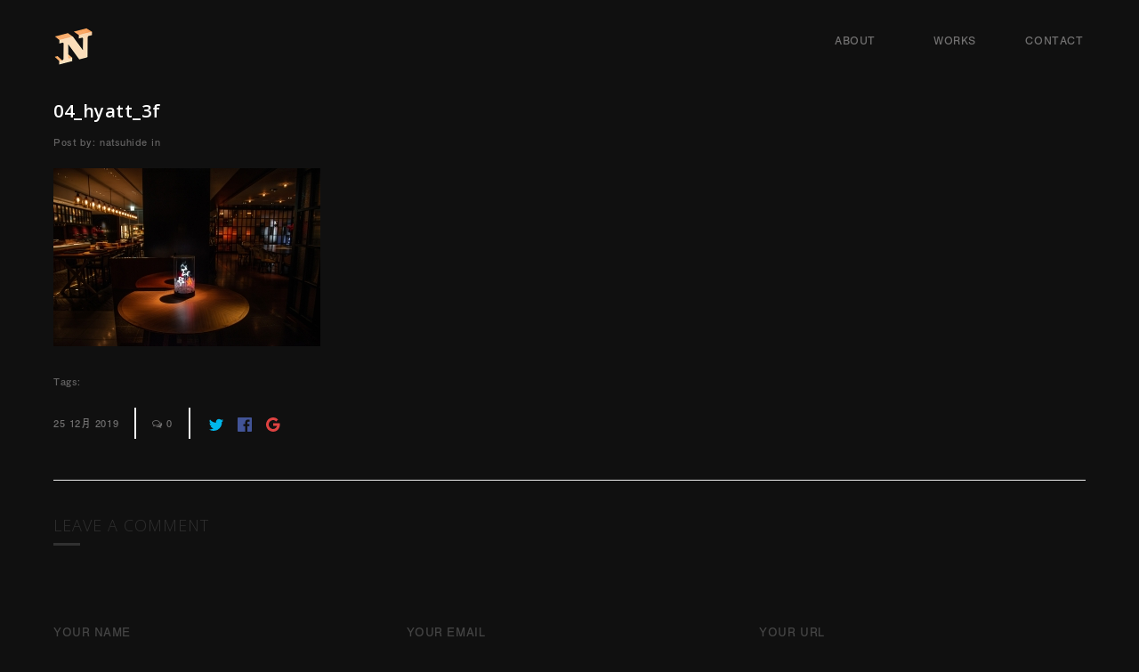

--- FILE ---
content_type: text/html; charset=UTF-8
request_url: https://natsuhide.com/works/meteorites/04_hyatt_3f/
body_size: 24471
content:


<!DOCTYPE html>
<html lang="ja"
	prefix="og: http://ogp.me/ns#" >
	<head>
        
<meta name="msapplication-TileColor" content="#2d88ef">
<meta name="msapplication-TileImage" content="/mstile-144x144.png">
<link rel="shortcut icon" type="image/vnd.microsoft.icon" href="/favicon.ico">
<link rel="icon" type="image/vnd.microsoft.icon" href="/favicon.ico">
<link rel="apple-touch-icon" sizes="57x57" href="/apple-touch-icon-57x57.png">
<link rel="apple-touch-icon" sizes="60x60" href="/apple-touch-icon-60x60.png">
<link rel="apple-touch-icon" sizes="72x72" href="/apple-touch-icon-72x72.png">
<link rel="apple-touch-icon" sizes="76x76" href="/apple-touch-icon-76x76.png">
<link rel="apple-touch-icon" sizes="114x114" href="/apple-touch-icon-114x114.png">
<link rel="apple-touch-icon" sizes="120x120" href="/apple-touch-icon-120x120.png">
<link rel="apple-touch-icon" sizes="144x144" href="/apple-touch-icon-144x144.png">
<link rel="apple-touch-icon" sizes="152x152" href="/apple-touch-icon-152x152.png">
<link rel="apple-touch-icon" sizes="180x180" href="/apple-touch-icon-180x180.png">
<link rel="icon" type="image/png" sizes="36x36" href="/icon-36x36.png">
<link rel="icon" type="image/png" sizes="48x48" href="/icon-48x48.png">
<link rel="icon" type="image/png" sizes="72x72" href="/icon-72x72.png">
<link rel="icon" type="image/png" sizes="96x96" href="/icon-96x96.png">
<link rel="icon" type="image/png" sizes="128x128" href="/icon-128x128.png">
<link rel="icon" type="image/png" sizes="144x144" href="/icon-144x144.png">
<link rel="icon" type="image/png" sizes="152x152" href="/icon-152x152.png">
<link rel="icon" type="image/png" sizes="160x160" href="/icon-160x160.png">
<link rel="icon" type="image/png" sizes="192x192" href="/icon-192x192.png">
<link rel="icon" type="image/png" sizes="196x196" href="/icon-196x196.png">
<link rel="icon" type="image/png" sizes="256x256" href="/icon-256x256.png">
<link rel="icon" type="image/png" sizes="384x384" href="/icon-384x384.png">
<link rel="icon" type="image/png" sizes="512x512" href="/icon-512x512.png">
<link rel="icon" type="image/png" sizes="16x16" href="/icon-16x16.png">
<link rel="icon" type="image/png" sizes="24x24" href="/icon-24x24.png">
<link rel="icon" type="image/png" sizes="32x32" href="/icon-32x32.png">
<link rel="manifest" href="/manifest.json">

<meta name="thumbnail" content="https://natsuhide.com/thumbnail.jpg" />



		<title>04_hyatt_3f &#8211; NATSUHIDE</title>

	<meta charset="UTF-8"/>
	
	<!--[if IE]>
	<meta http-equiv="X-UA-Compatible" content="IE=edge,chrome=1"><![endif]-->

	<!-- mobile meta -->
	<meta name="HandheldFriendly" content="True">
	<meta name="MobileOptimized" content="320">
	<meta name="viewport" content="width=device-width, initial-scale=1.0"/>
<link rel='dns-prefetch' href='//fonts.googleapis.com' />
<link rel='dns-prefetch' href='//s.w.org' />
<link rel="alternate" type="application/rss+xml" title="NATSUHIDE &raquo; フィード" href="https://natsuhide.com/feed/" />
<link rel="alternate" type="application/rss+xml" title="NATSUHIDE &raquo; コメントフィード" href="https://natsuhide.com/comments/feed/" />
<link rel="alternate" type="application/rss+xml" title="NATSUHIDE &raquo; 04_hyatt_3f のコメントのフィード" href="https://natsuhide.com/works/meteorites/04_hyatt_3f/feed/" />
		<script type="text/javascript">
			window._wpemojiSettings = {"baseUrl":"https:\/\/s.w.org\/images\/core\/emoji\/11\/72x72\/","ext":".png","svgUrl":"https:\/\/s.w.org\/images\/core\/emoji\/11\/svg\/","svgExt":".svg","source":{"concatemoji":"https:\/\/natsuhide.com\/wp1\/wp-includes\/js\/wp-emoji-release.min.js?ver=5.0.22"}};
			!function(e,a,t){var n,r,o,i=a.createElement("canvas"),p=i.getContext&&i.getContext("2d");function s(e,t){var a=String.fromCharCode;p.clearRect(0,0,i.width,i.height),p.fillText(a.apply(this,e),0,0);e=i.toDataURL();return p.clearRect(0,0,i.width,i.height),p.fillText(a.apply(this,t),0,0),e===i.toDataURL()}function c(e){var t=a.createElement("script");t.src=e,t.defer=t.type="text/javascript",a.getElementsByTagName("head")[0].appendChild(t)}for(o=Array("flag","emoji"),t.supports={everything:!0,everythingExceptFlag:!0},r=0;r<o.length;r++)t.supports[o[r]]=function(e){if(!p||!p.fillText)return!1;switch(p.textBaseline="top",p.font="600 32px Arial",e){case"flag":return s([55356,56826,55356,56819],[55356,56826,8203,55356,56819])?!1:!s([55356,57332,56128,56423,56128,56418,56128,56421,56128,56430,56128,56423,56128,56447],[55356,57332,8203,56128,56423,8203,56128,56418,8203,56128,56421,8203,56128,56430,8203,56128,56423,8203,56128,56447]);case"emoji":return!s([55358,56760,9792,65039],[55358,56760,8203,9792,65039])}return!1}(o[r]),t.supports.everything=t.supports.everything&&t.supports[o[r]],"flag"!==o[r]&&(t.supports.everythingExceptFlag=t.supports.everythingExceptFlag&&t.supports[o[r]]);t.supports.everythingExceptFlag=t.supports.everythingExceptFlag&&!t.supports.flag,t.DOMReady=!1,t.readyCallback=function(){t.DOMReady=!0},t.supports.everything||(n=function(){t.readyCallback()},a.addEventListener?(a.addEventListener("DOMContentLoaded",n,!1),e.addEventListener("load",n,!1)):(e.attachEvent("onload",n),a.attachEvent("onreadystatechange",function(){"complete"===a.readyState&&t.readyCallback()})),(n=t.source||{}).concatemoji?c(n.concatemoji):n.wpemoji&&n.twemoji&&(c(n.twemoji),c(n.wpemoji)))}(window,document,window._wpemojiSettings);
		</script>
		<style type="text/css">
img.wp-smiley,
img.emoji {
	display: inline !important;
	border: none !important;
	box-shadow: none !important;
	height: 1em !important;
	width: 1em !important;
	margin: 0 .07em !important;
	vertical-align: -0.1em !important;
	background: none !important;
	padding: 0 !important;
}
</style>
<link rel='stylesheet' id='wp-block-library-css'  href='https://natsuhide.com/wp1/wp-includes/css/dist/block-library/style.min.css?ver=5.0.22' type='text/css' media='all' />
<link rel='stylesheet' id='contact-form-7-css'  href='https://natsuhide.com/wp1/wp-content/plugins/contact-form-7/includes/css/styles.css?ver=5.1.1' type='text/css' media='all' />
<link rel='stylesheet' id='extension-frontend-css'  href='https://natsuhide.com/wp1/wp-content/plugins/polo_extension/assets/css/frontend/frontend.css?ver=5.0.22' type='text/css' media='all' />
<link rel='stylesheet' id='rs-plugin-settings-css'  href='https://natsuhide.com/wp1/wp-content/plugins/revslider/public/assets/css/settings.css?ver=5.4.8.1' type='text/css' media='all' />
<style id='rs-plugin-settings-inline-css' type='text/css'>
#rs-demo-id {}
</style>
<link rel='stylesheet' id='bootstrap-css'  href='https://natsuhide.com/wp1/wp-content/themes/ndesgin/assets/vendor/bootstrap/css/bootstrap.min.css?ver=3.3.6' type='text/css' media='all' />
<link rel='stylesheet' id='theme-awesome-css'  href='https://natsuhide.com/wp1/wp-content/themes/ndesgin/assets/vendor/fontawesome/css/font-awesome.min.css?ver=4.7.0' type='text/css' media='all' />
<link rel='stylesheet' id='animateit-css'  href='https://natsuhide.com/wp1/wp-content/themes/ndesgin/assets/vendor/animateit/animate.css?ver=5.0.22' type='text/css' media='all' />
<link rel='stylesheet' id='owl-carousel-css'  href='https://natsuhide.com/wp1/wp-content/themes/ndesgin/assets/vendor/owlcarousel/owl.carousel.css?ver=2.0.0' type='text/css' media='all' />
<link rel='stylesheet' id='magnific-popup-css'  href='https://natsuhide.com/wp1/wp-content/themes/ndesgin/assets/vendor/magnific-popup/magnific-popup.css?ver=1.0.0' type='text/css' media='all' />
<link rel='stylesheet' id='share-likely-css'  href='https://natsuhide.com/wp1/wp-content/themes/ndesgin/assets/css/likely.css?ver=5.0.22' type='text/css' media='all' />
<link rel='stylesheet' id='crum-theme-elements-css'  href='https://natsuhide.com/wp1/wp-content/themes/ndesgin/assets/css/theme-elements.css?ver=5.0.22' type='text/css' media='all' />
<link rel='stylesheet' id='theme-base-style-css'  href='https://natsuhide.com/wp1/wp-content/themes/ndesgin/style.css?ver=5.0.22' type='text/css' media='all' />
<style id='theme-base-style-inline-css' type='text/css'>
.page-title h1, .page-title span, .trail-item span, .trail-item::before{color:!important; font-family:; ; line-height:px;}.page-title h1{font-size:px;}#logo, #logo img{max-height:90px ;}#header,#header-wrap,#header.header-sticky:not(.header-static) nav#mainMenu ul.main-menu,#mainMenu > ul,#header.header-sticky:not(.header-static) .nav-main-menu-responsive,#header .side-panel-button{height:90px ;}#header.header-modern + section,#header.header-transparent+section, #header.header-dark-transparent+section, #header.header-light-transparent+section , #header.header-transparent + .page-title-parallax{top:-90px ;margin-bottom:-90px ;}#header #top-search a i{line-height:90px}.body-custom-background{background-color:#101010;}
::-moz-selection {
		    background: #c9caca;
            color: #333;
            text-shadow: none;
		}::selection {
			background: #c9caca;
			text-shadow: none;
			color: #333;
		}.text-colored, h1.text-colored, h2.text-colored, h3.text-colored, h4.text-colored, h5.text-colored, h6.text-colored, .color-font, .color-font a, .widget-tweeter li a, .widget-twitter li a, p.text-colored, .heading.heading-colored h1, .heading.heading-colored h2 {
			color: #c9caca !important;
		}.progress-bar-container.color .progress-bar {
			background-color: #c9caca;
			color: #fff;
		}.blockquote-color {
			background-color: #c9caca;
			color: #fff;
		}.blockquote-color > small {
			color: #fff;
		}.button.color, .btn.btn-primary, .gototop-button {
			background-color: #c9caca;
			border-color: #c9caca;
			color: #fff;
		}.gototop-button {
			background-color: #c9caca;
		}.gototop-button {
			color: #fff;
		}nav .main-menu .dropdown-menu {
			border-color: #c9caca;
		}#topbar.topbar-colored {
			background-color: #c9caca;
		}#vertical-dot-menu a:hover .cd-dot, #vertical-dot-menu a.active .cd-dot {
			background-color: #c9caca;
		}.sidebar-menu ul.nav-tabs li:hover .sidebar-menu ul.nav-tabs li a, .sidebar-menu ul.nav-tabs li a:hover, .sidebar-menu ul.nav-tabs li.active a, .sidebar-menu ul.nav-tabs li.active a:hover {
			color: #fff;
			background: #c9caca;
			border: 1px solid #c9caca;
		}.list-group-item.active, .list-group-item.active:hover, .list-group-item.active:focus {
			background-color: #c9caca;
			border-color: #26B8F3;
		}.list-group-item.active .list-group-item-text, .list-group-item.active:hover .list-group-item-text, .list-group-item.active:focus .list-group-item-text {
			color: #fff;
		}.list-group-item.active > .badge, .nav-pills > .active > a > .badge {
			color: #c9caca;
		}.pagination > .active > a, .pagination > .active > span, .pagination > .active > a:hover, .pagination > .active > span:hover, .pagination > .active > a:focus, .pagination > .active > span:focus {
			background-color: #c9caca;
			border-color: #c9caca;
			color: #fff;
		}.nav-pills > li.active > a, .nav-pills > li.active > a:hover, .nav-pills > li.active > a:focus {
			background-color: #c9caca;
			color: #fff;
		}a:hover {
			color: #c9caca;
		}.dropcap.dropcap-colored, .dropcap.dropcap-colored a, .highlight.highlight-colored, .highlight.highlight-colored a {
			background-color: #c9caca;
			color: #fff;
		}.timeline.timeline-colored .timeline-circles:before, .timeline.timeline-colored .timeline-circles:after, .timeline.timeline-colored .timeline-date, .timeline.timeline-colored:before {
			background-color: #c9caca;
			color: #fff;
		}.timeline.timeline-colored li .timeline-block:before {
			border-color: transparent #c9caca;
		}.timeline.timeline-colored .timeline-block-image {
			border-color: #c9caca;
		}.timeline.timeline-colored.timeline-simple .timeline-date {
			background-color: #fff;
			border: 1px solid #c9caca;
			color: #c9caca;
		}.border .tabs-navigation li.active a:after {
			background: #c9caca;
		}.breadcrumb a:hover {
			color: #c9caca;
		}.accordion.color .ac-item .ac-title {
			background: #c9caca;
			color: #fff;
		}.accordion.color-border-bottom .ac-item .ac-title {
			border-bottom: 1px dotted #c9caca;
		}.accordion.color-border-bottom .ac-item .ac-title:before {
			color: #c9caca;
		}.icon-box.color .icon i {
			background: #c9caca;
			color: #fff;
		}.icon-box.color .icon i:after {
			box-shadow: 0 0 0 3px #c9caca;
		}.icon-box.border.color .icon, .icon-box.border.color .icon i {
			color: #c9caca;
			border-color: #c9caca;
		}.icon-box.fancy.color .icon i {
			color: #c9caca;
			background-color: transparent;
		}.fontawesome-icon-list .fa-hover a:hover {
			background-color: #c9caca;
		}ul.icon-list li i {
			color: #c9caca;
		}.background-colored {
			background-color: #c9caca !important;
		}#nanobar-progress div {
			background: #c9caca !important;
		}.portfolio-filter li.ptf-active, .portfolio-filter li:hover {
			background-color: #c9caca;
		}.portfolio-filter li:not(.ptf-active):hover {
			color: #c9caca;
		}.heading-title-border-color {
			border-color: #c9caca;
		}.image-box-links a {
			background-color: #c9caca;
		}.image-box.effect.bleron {
			background-color: #c9caca;
		}.image-block-content .feature-icon {
			background-color: #c9caca;
		}.image-box.effect.bleron p.image-box-links a {
			color: #c9caca;
		}.product .product-wishlist a:hover {
			border-color: #c9caca;
		}.color .tabs-navigation li.active a{
			background: #c9caca;
		}
</style>
<link rel='stylesheet' id='crum-theme-font-css'  href='//fonts.googleapis.com/css?family=Open+Sans%3A400%2C300%2C800%2C700%2C600%7CRaleway%3A100%2C300%2C600%2C700%2C800&#038;ver=1.0.0' type='text/css' media='all' />
<script type='text/javascript' src='https://natsuhide.com/wp1/wp-includes/js/jquery/jquery.js?ver=1.12.4'></script>
<script type='text/javascript' src='https://natsuhide.com/wp1/wp-includes/js/jquery/jquery-migrate.min.js?ver=1.4.1'></script>
<script type='text/javascript' src='https://natsuhide.com/wp1/wp-content/plugins/revslider/public/assets/js/jquery.themepunch.tools.min.js?ver=5.4.8.1'></script>
<script type='text/javascript' src='https://natsuhide.com/wp1/wp-content/plugins/revslider/public/assets/js/jquery.themepunch.revolution.min.js?ver=5.4.8.1'></script>
<link rel='https://api.w.org/' href='https://natsuhide.com/wp-json/' />
<link rel="EditURI" type="application/rsd+xml" title="RSD" href="https://natsuhide.com/wp1/xmlrpc.php?rsd" />
<link rel="wlwmanifest" type="application/wlwmanifest+xml" href="https://natsuhide.com/wp1/wp-includes/wlwmanifest.xml" /> 
<meta name="generator" content="WordPress 5.0.22" />
<link rel='shortlink' href='https://natsuhide.com/?p=542' />
<link rel="alternate" type="application/json+oembed" href="https://natsuhide.com/wp-json/oembed/1.0/embed?url=https%3A%2F%2Fnatsuhide.com%2Fworks%2Fmeteorites%2F04_hyatt_3f%2F" />
<link rel="alternate" type="text/xml+oembed" href="https://natsuhide.com/wp-json/oembed/1.0/embed?url=https%3A%2F%2Fnatsuhide.com%2Fworks%2Fmeteorites%2F04_hyatt_3f%2F&#038;format=xml" />
		<style type="text/css">.recentcomments a{display:inline !important;padding:0 !important;margin:0 !important;}</style>
		<meta name="generator" content="Powered by WPBakery Page Builder - drag and drop page builder for WordPress."/>
<!--[if lte IE 9]><link rel="stylesheet" type="text/css" href="https://natsuhide.com/wp1/wp-content/plugins/js_composer/assets/css/vc_lte_ie9.min.css" media="screen"><![endif]--><meta name="generator" content="Powered by Slider Revolution 5.4.8.1 - responsive, Mobile-Friendly Slider Plugin for WordPress with comfortable drag and drop interface." />
<script type="text/javascript">function setREVStartSize(e){									
						try{ e.c=jQuery(e.c);var i=jQuery(window).width(),t=9999,r=0,n=0,l=0,f=0,s=0,h=0;
							if(e.responsiveLevels&&(jQuery.each(e.responsiveLevels,function(e,f){f>i&&(t=r=f,l=e),i>f&&f>r&&(r=f,n=e)}),t>r&&(l=n)),f=e.gridheight[l]||e.gridheight[0]||e.gridheight,s=e.gridwidth[l]||e.gridwidth[0]||e.gridwidth,h=i/s,h=h>1?1:h,f=Math.round(h*f),"fullscreen"==e.sliderLayout){var u=(e.c.width(),jQuery(window).height());if(void 0!=e.fullScreenOffsetContainer){var c=e.fullScreenOffsetContainer.split(",");if (c) jQuery.each(c,function(e,i){u=jQuery(i).length>0?u-jQuery(i).outerHeight(!0):u}),e.fullScreenOffset.split("%").length>1&&void 0!=e.fullScreenOffset&&e.fullScreenOffset.length>0?u-=jQuery(window).height()*parseInt(e.fullScreenOffset,0)/100:void 0!=e.fullScreenOffset&&e.fullScreenOffset.length>0&&(u-=parseInt(e.fullScreenOffset,0))}f=u}else void 0!=e.minHeight&&f<e.minHeight&&(f=e.minHeight);e.c.closest(".rev_slider_wrapper").css({height:f})					
						}catch(d){console.log("Failure at Presize of Slider:"+d)}						
					};</script>
<noscript><style type="text/css"> .wpb_animate_when_almost_visible { opacity: 1; }</style></noscript>
        <!--Font-->
<link href="https://fonts.googleapis.com/css?family=Open+Sans:600,700" rel="stylesheet">
<script>
  (function(d) {
    var config = {
      kitId: 'wyr0udi',
      scriptTimeout: 3000,
      async: true
    },
    h=d.documentElement,t=setTimeout(function(){h.className=h.className.replace(/\bwf-loading\b/g,"")+" wf-inactive";},config.scriptTimeout),tk=d.createElement("script"),f=false,s=d.getElementsByTagName("script")[0],a;h.className+=" wf-loading";tk.src='https://use.typekit.net/'+config.kitId+'.js';tk.async=true;tk.onload=tk.onreadystatechange=function(){a=this.readyState;if(f||a&&a!="complete"&&a!="loaded")return;f=true;clearTimeout(t);try{Typekit.load(config)}catch(e){}};s.parentNode.insertBefore(tk,s)
  })(document);
</script>
        <!--Font END-->
	</head>

<body class="attachment attachment-template-default single single-attachment postid-542 attachmentid-542 attachment-jpeg body-custom-background wide device-lg wpb-js-composer js-comp-ver-5.6 vc_responsive" data-animation-icon="ring.svg" data-animation-in="fadeIn" data-animation-out="fadeOut" data-animation-icon-path="https://natsuhide.com/wp1/wp-content/themes/ndesgin/library/img/svg-loaders/">

<!-- WRAPPER -->
<div class="wrapper">

<header id="header" class="header-dark header-fullwidth header-no-sticky"><div id="header-wrap"><div class="container"><div id="logo"><div class="logo-img-wrap" style="width:45px"><a href="https://natsuhide.com/" rel="home" title="NATSUHIDE" class="logo" data-dark-logo="https://natsuhide.com/wp1/wp-content/uploads/2019/02/n_icon_logo.png"><img src="https://natsuhide.com/wp1/wp-content/uploads/2019/02/n_icon_logo.png" alt="NATSUHIDE"></a></div></div><div class="navbar-collapse collapse main-menu-collapse navigation-wrap"><div class="container"><nav id="mainMenu" class="main-menu mega-menu"><ul id="menu-mainmenu" class="main-menu nav nav-pills"><li id="nav-menu-item-30" class="  menu-item menu-item-type-post_type menu-item-object-page"><a href="https://natsuhide.com/about/" class="">ABOUT</a></li>
<li id="nav-menu-item-55" class="  menu-item menu-item-type-post_type menu-item-object-page"><a href="https://natsuhide.com/works/" class="">WORKS</a></li>
<li id="nav-menu-item-566" class="  menu-item menu-item-type-custom menu-item-object-custom"><a target="_blank" href="mailto:info@natsuhide.com" class="">CONTACT</a></li>
</ul></nav></div></div></div></div></header>

<section class="content">

	<div class="container">

		<div class="row no-sidebar"><div id="main-content" class="col-xs-12  ">
		
		<div class="post-item">

			
						<h1>04_hyatt_3f</h1><div class="post-info"><span class="post-autor">Post by: <a href="https://natsuhide.com/author/natsuhide/">natsuhide</a></span><span class="post-category"> in </span></div>

			<div class="post-content-details">

				<div class="post-description">
					<p class="attachment"><a href='https://natsuhide.com/wp1/wp-content/uploads/2019/12/04_hyatt_3f.jpg'><img width="300" height="200" src="https://natsuhide.com/wp1/wp-content/uploads/2019/12/04_hyatt_3f-300x200.jpg" class="attachment-medium size-medium" alt="" srcset="https://natsuhide.com/wp1/wp-content/uploads/2019/12/04_hyatt_3f-300x200.jpg 300w, https://natsuhide.com/wp1/wp-content/uploads/2019/12/04_hyatt_3f-768x513.jpg 768w, https://natsuhide.com/wp1/wp-content/uploads/2019/12/04_hyatt_3f-1024x684.jpg 1024w" sizes="(max-width: 300px) 100vw, 300px" /></a></p>
				</div>
				<!--post-description-->

				<div class="post-info"><span class="post-category"> Tags: </span></div>
			</div>
			<!--post-content-details-->

			<div class="post-meta"><div class="post-date"><span class="post-date-day">25</span> <span class="post-date-month">12月</span> <span class="post-date-year">2019</span></div><div class="post-comments"><a href="https://natsuhide.com/works/meteorites/04_hyatt_3f/#respond"><i class="fa fa-comments-o"></i><span class="post-comments-number"> 0</span></a></div><div class="post-comments"><div class="likely" data-url="https://natsuhide.com/works/meteorites/04_hyatt_3f/" data-title="04_hyatt_3f"  ><div class="twitter"></div><div class="facebook"></div><div class="gplus"></div></div></div></div>
			
		</div>
		<!--post-item-->

		



	
				<div class="comment-form">
			<div id="cancel-comment-reply">
				<p class="small">
					<a rel="nofollow" id="cancel-comment-reply-link" href="/works/meteorites/04_hyatt_3f/#respond" style="display:none;">返信をキャンセルする。</a>				</p>
			</div>

			<div class="heading"><h4>Leave a comment</h4></div>	<div id="respond" class="comment-respond">
		<h3 id="reply-title" class="comment-reply-title"> <small><a rel="nofollow" id="cancel-comment-reply-link" href="/works/meteorites/04_hyatt_3f/#respond" style="display:none;">コメントをキャンセル</a></small></h3>			<div class="row"><form action="https://natsuhide.com/wp1/wp-comments-post.php" method="post" id="commentform" class="form-gray-fields">
				<div class="col-md-4"><div class="form-group"><label class="upper" for="first_name">Your name</label><input aria-required="true" id="first_name" type="text" class="form-control required" autocomplete="on" name="author" placeholder="Enter name"></div></div>
<div class="col-md-4"><div class="form-group"><label class="upper" for="last_name">Your email</label><input aria-required="true" id="last_name" type="text" class="form-control required" autocomplete="on" name="email" placeholder="Enter email"></div></div>
<div class="col-md-4"><div class="form-group"><label class="upper" for="url">Your URL</label><input aria-required="true" id="url" type="text" class="form-control required" autocomplete="on" name="url" placeholder="Enter URL"></div></div>
<div class="col-md-12"><div class="form-group"><label for="comment" class="upper">Your comment</label><textarea aria-required="true" id="comment" class="form-control required" name="comment" placeholder="Enter comment" rows="9"></textarea></div></div><div class="col-md-12"><div class="form-group text-center"><pclass="form-submit"><input name="submit" type="submit" id="submit" class="btn btn-primary" value=" Post comment" /> <input type='hidden' name='comment_post_ID' value='542' id='comment_post_ID' />
<input type='hidden' name='comment_parent' id='comment_parent' value='0' />
</p></div></div>			</form></div>
			</div><!-- #respond -->
	
		</div>

	
		</div></div>
	</div>
	<!--.content-->

</section><!--.content-->




<!-- FOOTER -->
<footer><div class="copyright-content"><div class="container"><div class="row"><div class="copyright-text col-md-6">©︎NATSUHIDE</div><div class="col-md-6"></div></div></div></div></footer><!-- END: FOOTER -->

</div>
<!-- END: WRAPPER -->

<!-- GO TOP BUTTON -->
<a class="gototop gototop-button" href="#"><i class="fa fa-chevron-up"></i></a>

<script type='text/javascript'>
/* <![CDATA[ */
var wpcf7 = {"apiSettings":{"root":"https:\/\/natsuhide.com\/wp-json\/contact-form-7\/v1","namespace":"contact-form-7\/v1"}};
/* ]]> */
</script>
<script type='text/javascript' src='https://natsuhide.com/wp1/wp-content/plugins/contact-form-7/includes/js/scripts.js?ver=5.1.1'></script>
<script type='text/javascript' src='https://natsuhide.com/wp1/wp-content/themes/ndesgin/assets/vendor/plugins-compressed.js?ver=5.0.22'></script>
<script type='text/javascript' src='https://natsuhide.com/wp1/wp-content/themes/ndesgin/assets/js/theme-functions.js?ver=5.0.22'></script>
<script type='text/javascript' src='https://natsuhide.com/wp1/wp-includes/js/comment-reply.min.js?ver=5.0.22'></script>
<script type='text/javascript' src='https://natsuhide.com/wp1/wp-includes/js/wp-embed.min.js?ver=5.0.22'></script>
<script type='text/javascript' src='https://natsuhide.com/wp1/wp-content/themes/ndesgin/assets/js/likely.js?ver=2.3'></script>

</body>
</html>



--- FILE ---
content_type: application/javascript
request_url: https://natsuhide.com/wp1/wp-content/themes/ndesgin/assets/js/theme-functions.js?ver=5.0.22
body_size: 54006
content:
//Global var
var INSPIRO = {};

(function ($) {

    // USE STRICT
    "use strict";

    //----------------------------------------------------/
    // Predefined Variables
    //----------------------------------------------------/
    var $window = $(window),
        $document = $(document),
        $body = $('body'),
        $wrapper = $('.wrapper'),
        $topbar = $('#topbar'),
        $header = $('#header'),

        //Logo
        logo = $('#logo').find('.logo'),
        logoImg = logo.find('img').attr('src'),
        logoDark = logo.attr('data-dark-logo'),

        //Main menu
        $mainmenu = $('#mainMenu'),
        $mainmenuitems = $mainmenu.find('.dropdown > a'),
        $mainsubmenuitems = $mainmenu.find('li.dropdown-submenu > a, li.dropdown-submenu > span'),
        $itemClick = $('#mainMenu > ul > li > a'),

        //Vertical Dot Menu
        navigationItems = $('#vertical-dot-menu a'),

        //Side panel
        sidePanel = $('#side-panel'),
        sidePanellogo = $('#panel-logo').find('.logo'),
        sidePanellogoImg = sidePanellogo.find('img').attr('src'),
        sidePanellogoDark = sidePanellogo.attr('data-dark-logo'),

        //Fullscreen panel
        fullScreenPanel = $('#fullscreen-panel'),

        $topSearch = $('#top-search'),
        $parallax = $('.parallax'),
        $textRotator = $('.text-rotator'),

        //Window size control
        $fullScreen = $('.fullscreen') || $('.section-fullscreen'),
        $halfScreen = $('.halfscreen'),


        //Elements
        dataAnimation = $("[data-animation]"),
        $counter = $('.counter:not(.counter-instant)'),
        $countdownTimer = $('.countdown'),
        $progressBar = $('.progress-bar'),
        $pieChart = $('.pie-chart'),
        accordionType = "accordion",
        toogleType = "toggle",
        accordionItem = "ac-item",
        itemActive = "ac-active",
        itemTitle = "ac-title",
        itemContent = "ac-content",

        $lightbox_gallery = $('[data-lightbox-type="gallery"]'),
        $lightbox_image = $('[data-lightbox-type="image"]'),
        $lightbox_iframe = $('[data-lightbox-type="iframe"]'),
        $lightbox_ajax = $('[data-lightbox-type="ajax"]'),

        //Widgets
        $flickr_widget = $('.flickr-widget'),

        //Utilites
        classFinder = ".";


	//----------------------------------------------------/
	// Problem solving when clicking on a link in the menu
	//----------------------------------------------------/

	$itemClick.on('touchstart', function(e) {
		e.preventDefault();

		var $linkHref = $(this).attr('href');
		if ($itemClick.parent('li').hasClass('first-click')) {
			$itemClick.parent('li').removeClass('first-click');
			window.location = $linkHref;
		} else
		    {
		        $(this).parent('li').addClass('first-click');
        }
	});


    //----------------------------------------------------/
    // UTILITIES
    //----------------------------------------------------/

    //Check if function exists
    $.fn.exists = function () {
        return this.length > 0;
    };
    //Add class to tables

    $('table').addClass('table').addClass('table-bordered');


    //----------------------------------------------------/
    // MOBILE CHECK
    //----------------------------------------------------/
    var isMobile = {
        Android: function () {
            return navigator.userAgent.match(/Android/i);
        },
        BlackBerry: function () {
            return navigator.userAgent.match(/BlackBerry/i);
        },
        iOS: function () {
            return navigator.userAgent.match(/iPhone|iPad|iPod/i);
        },
        Opera: function () {
            return navigator.userAgent.match(/Opera Mini/i);
        },
        Windows: function () {
            return navigator.userAgent.match(/IEMobile/i);
        },
        any: function () {
            return (isMobile.Android() || isMobile.BlackBerry() || isMobile.iOS() || isMobile.Opera() || isMobile.Windows());
        }
    };


    //----------------------------------------------------/
    // RESPONSIVE CLASSES
    //----------------------------------------------------/
    INSPIRO.responsiveClasses = function () {

        var jRes = jRespond([
            {
                label: 'smallest',
                enter: 0,
                exit: 479
            }, {
                label: 'handheld',
                enter: 480,
                exit: 767
            }, {
                label: 'tablet',
                enter: 768,
                exit: 1024 //レスポンシブ変更　hideo
            }, {
                label: 'laptop',
                enter: 1025,
                exit: 1199
            }, {
                label: 'desktop',
                enter: 1200,
                exit: 10000
            }
        ]);
        jRes.addFunc([
            {
                breakpoint: 'desktop',
                enter: function () {
                    $body.addClass('device-lg');
                },
                exit: function () {
                    $body.removeClass('device-lg');
                }
            }, {
                breakpoint: 'laptop',
                enter: function () {
                    $body.addClass('device-md');
                },
                exit: function () {
                    $body.removeClass('device-md');
                }
            }, {
                breakpoint: 'tablet',
                enter: function () {
                    $body.addClass('device-sm');
                },
                exit: function () {
                    $body.removeClass('device-sm');
                }
            }, {
                breakpoint: 'handheld',
                enter: function () {
                    $body.addClass('device-xs');
                },
                exit: function () {
                    $body.removeClass('device-xs');
                }
            }, {
                breakpoint: 'smallest',
                enter: function () {
                    $body.addClass('device-xxs');
                },
                exit: function () {
                    $body.removeClass('device-xxs');
                }
            }
        ]);
    };

    //----------------------------------------------------/
    // PAGE LOADER
    //----------------------------------------------------/
    INSPIRO.loader = function () {

        if (!$body.hasClass('no-page-loader')) {

            var pageInAnimation = $body.attr('data-animation-in') || "fadeIn",
                pageOutAnimation = $body.attr('data-animation-out') || "fadeOut",
                pageLoaderStylePath = $body.attr('data-animation-icon-path') || "library/img/svg-loaders/",
                pageLoaderStyle = $body.attr('data-animation-icon') || "ring.svg",
                pageInDuration = $body.attr('data-speed-in') || 1000,
                pageOutDuration = $body.attr('data-speed-out') || 500;

            $wrapper.animsition({
                inClass: pageInAnimation,
                outClass: pageOutAnimation,
                inDuration: pageInDuration,
                outDuration: pageOutDuration,
                linkElement: '#mainMenu a:not([target="_blank"]):not([href*="#"]), .animsition-link',
                loading: true,
                loadingParentElement: 'body', //animsition wrapper element
                loadingClass: 'animsition-loading',
                
                timeout: false,
                timeoutCountdown: 5000,
                onLoadEvent: true,
                browser: ['animation-duration', '-webkit-animation-duration'],
                // "browser" option allows you to disable the "animsition" in case the css property in the array is not supported by your browser.
                // The default setting is to disable the "animsition" in a browser that does not support "animation-duration".
                overlay: false,
                overlayClass: 'animsition-overlay-slide',
                overlayParentElement: 'body',
                transition: function (url) {
                    window.location.href = url;
                }

            });

            //Skip loader if page has an js error or not loading for more than 5 seconds!
            setTimeout(function () {
                if ($(".animsition-loading").length) {
                    $body.addClass("no-page-loader");
                    $(".animsition-loading").hide();
                }
            }, 5000);
        }
    };

    INSPIRO.screenSizeControl = function () {
        if ($fullScreen.exists()) {

            var headerHeight = $header.height();
            var topbarHeight = $topbar.height();

            $fullScreen.each(function () {
                var $elem = $(this),
                    elemHeight = $window.height();

                $elem.css('height', elemHeight);
            });
        }

        if ($halfScreen.exists()) {
            $halfScreen.each(function () {
                var $elem = $(this),
                    elemHeight = $window.height();

                $elem.css('height', elemHeight / 1.5);
            });
        }
    };

    //----------------------------------------------------/
    // CAROUSEL SLIDER
    //----------------------------------------------------/

    INSPIRO.carouselInspiro = function () {

        var $sliderCarousel = $('.carousel') || $('.owl-carousel'),
            $postCarousel = $(".post-mini-slider");

        if ($sliderCarousel.exists()) {
            $sliderCarousel.each(function () {
                var element = $(this),

                    sliderCarouselColumns = element.attr('data-carousel-col') || "4",
                    sliderCarouselColumnsMedium = element.attr('data-carousel-col-md') || "4",
                    sliderCarouselColumnsSmall = element.attr('data-carousel-col-sm') || "3",
                    sliderCarouselColumnsExtraSmall = element.attr('data-carousel-col-xs') || "1",
                    $sliderCarouselMargins = element.attr('data-carousel-margins') || "20",
                    $sliderCarouseDots = element.attr('data-carousel-dots') || false,
                    $sliderCarouseNav = false,
                    $sliderCarouseAutoPlay = element.attr('data-carousel-autoplay') || false,
                    $sliderCarouseInfinite = element.attr('data-carousel-autoplay') || false,
                    $sliderCarouseAutoPlayDelay = element.attr('data-carousel-autoplay-delay') || '5000',
                    $sliderCarouseVideo = element.attr('data-carousel-video') || false,
                    $sliderCarouseAutoPlaySpeed = element.attr('data-carousel-autoplay-delay') ? '1000' : false;


                if ($sliderCarouseDots === false) {
                    $sliderCarouseNav = true;
                } else {
                    $sliderCarouseDots = true;
                }

                if (sliderCarouselColumns == 1) {
                    element.owlCarousel({
                        margin: Number($sliderCarouselMargins),
                        nav: $sliderCarouseNav,
                        navText: ['<i class="fa fa-arrow-left icon-white"></i>',
                            '<i class="fa fa-arrow-right icon-white"></i>'],
                        autoplay: $sliderCarouseAutoPlay,
                        loop: $sliderCarouseInfinite,
                        autoplayTimeout : $sliderCarouseAutoPlayDelay,
                        autoplaySpeed: $sliderCarouseAutoPlaySpeed,
                        autoplayHoverPause: true,
                        dots: $sliderCarouseDots,
                        items: 1,
                        autoHeight: false,
                        video: $sliderCarouseVideo,

                    });


                } else {

                    element.owlCarousel({
                        margin: Number($sliderCarouselMargins),
                        nav: $sliderCarouseNav,
                        navText: ['<i class="fa fa-arrow-left icon-white"></i>',
                            '<i class="fa fa-arrow-right icon-white"></i>'],
                        autoplay: $sliderCarouseAutoPlay,
                        loop: $sliderCarouseInfinite,
                        autoplayHoverPause: true,
                        autoplayTimeout : $sliderCarouseAutoPlayDelay,
                        autoplaySpeed: $sliderCarouseAutoPlaySpeed,
                        dots: $sliderCarouseDots,
                        video: $sliderCarouseVideo,
                        responsive: {
                            0: {
                                items: sliderCarouselColumnsExtraSmall
                            },
                            600: {
                                items: sliderCarouselColumnsSmall
                            },
                            1000: {
                                items: sliderCarouselColumnsMedium
                            },
                            1200: {
                                items: sliderCarouselColumns
                            }
                        }
                    });


                }

            });
        }

        if ($postCarousel.exists()) {
            $postCarousel.each(function () {
                setTimeout(function () {
                    $postCarousel.owlCarousel({
                        autoplay: true,
                        autoplayHoverPause: true,
                        dots: true,
                        mouseDrag: false,
                        touchDrag: false,
                        items: 1,
                        autoHeight: true,
                    });
                }, 100);

            });
        }

        if ($("#slider-carousel").exists()) {
            $("#slider-carousel").each(function () {
                $("#slider-carousel").owlCarousel({
                    margin: 0,
                    loop: true,
                    nav: true,
                    navText: ['<i class="fa fa-arrow-left icon-white"></i>',
                        '<i class="fa fa-arrow-right icon-white"></i>'],
                    autoplay: true,
                    dots: false,
                    autoplayHoverPause: true,
                    navigation: true,
                    items: 1,
                    animateOut: 'fadeOut'


                });

                var owl = $("#slider-carousel");

                $('.owl-item.active .slider-content').addClass("animated fadeIn");


                owl.on('changed.owl.carousel', function (event) {

                    $('.owl-item:not(.active)').siblings().find(".slider-content").removeClass("animated fadeIn");
                    setTimeout(function () {
                        $('.owl-item.active .slider-content').addClass("animated fadeIn");
                    }, 300);


                    //stop embed videos if they exists
                    if ($("#slider-carousel .owl-item.active .slider-content iframe").length) {
                        var url = $("#slider-carousel .owl-item.active .slider-content iframe").attr("src");
                        $('iframe').attr('src', '');
                        $('iframe').attr('src', url);

                    }

                });


            });
        }
        // News ticker
        if ($('.news-ticker-content').exists()) {
            $('.news-ticker-content').each(function () {
                $('.news-ticker-content').owlCarousel({
                    autoplay: true,
                    autoplayHoverPause: true,
                    dots: false,
                    mouseDrag: true,
                    touchDrag: true,
                    margin: 40,
                    autoWidth: true,
                    autoplayTimeout: "3000",
                    loop: true,
                });

            });
        }

        if ($('.tab-carousel').exists()) {

            if ($('.tab-carousel').parent().hasClass('active')) {
                $('.tab-carousel').owlCarousel({
                    navText: ['<i class="fa fa-arrow-left icon-white"></i>',
                        '<i class="fa fa-arrow-right icon-white"></i>'],
                    margin: 0,
                    nav: true,
                    dots: false,
                    items: 1
                });
            } else {
                $('.tabs-navigation li a').click(function () {
                    $('.tab-carousel').owlCarousel({
                        navText: ['<i class="fa fa-arrow-left icon-white"></i>',
                            '<i class="fa fa-arrow-right icon-white"></i>'],
                        margin: 0,
                        nav: true,
                        dots: false,
                        items: 1
                    });
                });
            }
        }

    };


    //----------------------------------------------------/
    // GO TO TOP
    //----------------------------------------------------/
    INSPIRO.goToTop = function () {

        if ($('.gototop').length > 0) {

            var $goToTop = $('.gototop'),
                scrollOffsetFromTop = 800;

            if ($window.scrollTop() > scrollOffsetFromTop) {
                $goToTop.fadeIn("slow");
            } else {
                $goToTop.fadeOut("slow");
            }

            $goToTop.on("click", function () {
                $('body,html').stop(true).animate({
                    scrollTop: 0
                }, 1500, 'easeInOutExpo');
                return false;
            });
        }

    };

    //----------------------------------------------------/
    // LOGO STATUS
    //----------------------------------------------------/
    INSPIRO.logoStatus = function () {

        if ($header.hasClass('header-navigation-light') && $window.width() < 991) {
            logo.find('img').attr('src', logoImg);
        } else {

            if ($header.hasClass('header-dark')) {

                if (logoDark) {
                    logo.find('img').attr('src', logoDark);
                } else {
                    logo.find('img').attr('src', logoImg);
                }

            } else {
                logo.find('img').attr('src', logoImg);
            }
        }

    };

    //----------------------------------------------------/
    // STICKY HEADER
    //----------------------------------------------------/
    INSPIRO.stickyHeaderStatus = function () {
        var $mobile_width = 768;
        if ($header.hasClass('mobile-sticky')){
            $mobile_width = 0;
        }

        if ($header.exists() && $body.width() > $mobile_width) {
            var headerOffset = $header.offset().top;

            if ($window.scrollTop() > headerOffset) {

                if (!$header.hasClass("header-no-sticky")) {
                    $header.addClass('header-sticky');
                }
                if ($header.hasClass('header-navigation-light')) {
                    logo.find('img').attr('src', logoImg);
                }
            } else {
                $header.removeClass('header-sticky');
            }
        }
    };

    INSPIRO.stickyHeader = function () {
        $window.on('scroll resize', function () {
            window.requestAnimationFrame(function () {
            INSPIRO.logoStatus();
            INSPIRO.stickyHeaderStatus();
            });
        });
    };

    //----------------------------------------------------/
    // TOP BAR
    //----------------------------------------------------/
    INSPIRO.topBar = function () {
        if ($topbar.exists()) {
            $("#topbar .topbar-dropdown .topbar-form").each(function (index, element) {
                if ($window.width() - ($(element).width() + $(element).offset().left) < 0) {
                    $(element).addClass('dropdown-invert');
                }
            });
        }
    };

    //----------------------------------------------------/
    // TOP SEARCH
    //----------------------------------------------------/
    $("#top-search-trigger").on("click", function () {
        $body.toggleClass('top-search-active');
        $topSearch.find('input').focus();
        return false;
    });

    //----------------------------------------------------/
    // MAIN MENU
    //----------------------------------------------------/


    $mainmenuitems.on('touchstart click', function (e) {
        if ($body.is('.device-sm, .device-xs, .device-xxs, .side-panel-static')) {
            e.stopPropagation();
            e.preventDefault();
            if ($(this).parent('li').hasClass("resp-active")) {
                var a_link = $(this).attr('href');
                if (a_link == '#') {
                    $(this).parent('li').toggleClass("resp-active", 1000, "easeOutSine")
                } else {
                    location.href = a_link;
                }
            } else {
                $(this).parent('li').siblings().removeClass('resp-active');
                $(this).parent('li').addClass("resp-active", 1000, "easeOutSine");
            }
        }
    });
    $mainsubmenuitems.on('touchstart click', function (e) {
        if ($body.is('.device-sm, .device-xs, .device-xxs, .side-panel-static')) {
        e.stopPropagation();
        e.preventDefault();
            if ($(this).parent('li').hasClass("resp-active")) {
                var a_link = $(this).attr('href');
                if (a_link == '#') {
                    $(this).parent('li').toggleClass("resp-active", 1000, "easeOutSine")
                } else {
                    location.href = a_link;
                }
            } else {
                $(this).parent('li').siblings().removeClass('resp-active');
                $(this).parent('li').toggleClass("resp-active", 1000, "easeOutSine");
            }
        }
    });

    INSPIRO.menuFix = function () {
        if ($body.hasClass('device-lg') || $body.hasClass('device-md')) {
            $('ul.main-menu .dropdown:not(.mega-menu-item) ul ul').each(function (index, element) {
                if ($window.width() - ($(element).width() + $(element).offset().left) < 0) {
                    $(element).addClass('menu-invert');
                }
            });
        }
    };


    INSPIRO.mainMenu = function () {


        if ($mainmenu.hasClass("slide-menu")) {
            $(".nav-main-menu-responsive").addClass("slide-menu-version");
            $(".lines-button").on("click", function () {
                $(this).toggleClass("tcon-transform");
                $(".navigation-wrap").toggleClass("navigation-active");
                $mainmenu.toggleClass("items-visible");
            });
        } else {
            $(".lines-button").on("click", function () {
                $(this).toggleClass("tcon-transform");
                $(".navigation-wrap").toggleClass("navigation-active");
            });
        }
        $(".navigation-wrap").removeClass("navbar-collapse collapse main-menu-collapse");
    }

    //----------------------------------------------------/
    // Side panel
    //----------------------------------------------------/

    $(document).on('click','#side-panel li.menu-item-has-children>a',function(event){
        event.stopImmediatePropagation();
        event.stopPropagation();
        event.preventDefault();
        var ul = $(this).next();
        ul.toggleClass('open');
    });

    INSPIRO.sidePanel = function () {
        if (sidePanel.exists()) {

            if ($body.hasClass("side-panel-static")) {
                $body.addClass("side-push-panel side-panel-left side-panel-active");

            } else {
                $(".side-panel-button button").on("click", function () {
                    if ($body.hasClass("side-panel-active")) {
                        $body.removeClass("side-panel-active");
                    } else {
                        $body.addClass("side-panel-active");
                    }
                    return false;
                });

                $body.removeClass("side-panel-active");
                $body.addClass("side-push-panel side-panel-left");
            }

        } else {
            $body.removeClass("side-push-panel side-panel-left");
        }

        //Side Panel Dark logo version
        if (sidePanel.hasClass('side-panel-dark')) {

            if (sidePanellogoDark) {
                sidePanellogo.find('img').attr('src', sidePanellogoDark);
            } else {
                sidePanellogo.find('img').attr('src', sidePanellogoImg);
            }

        } else {
            sidePanellogo.find('img').attr('src', sidePanellogoImg);
        }

    };

    //----------------------------------------------------/
    // SMOTH SCROLL NAVIGATION
    //----------------------------------------------------/
    INSPIRO.naTo = {
        $allLinks: null,
        $menuLinks: null,
        $sections: jQuery(),
        init: function () {
            var _this = this;
            this.$allLinks = jQuery( 'a.scroll-to, a.nav-to' );
            this.$menuLinks = this.$allLinks.filter( function () {
                var $parent = jQuery( this ).closest( '#menu-primary-navigation' );
                return $parent.length ? true : false;
            } );

            this.$menuLinks.each( function () {
                _this.$sections = _this.$sections.add( jQuery( this.hash ) );
            } );

            this.addEventListeners();
        },
        addEventListeners: function () {
            var _this = this;
            this.$allLinks.on( 'click', function () {
                var $anchor = jQuery( this );

                jQuery( 'html, body' ).stop( true, false ).animate( {
                    scrollTop: jQuery( $anchor.attr( 'href' ) ).offset().top
                }, 1500, 'easeInOutExpo' );
                return false;
            } );

            jQuery( window ).scroll( function () {
                var scrollDistance = jQuery( window ).scrollTop();

                _this.$sections.each( function ( i ) {
                    var $self = jQuery( this );
                    var top = $self.position().top;
                    
                    if ( _this.isScrolledIntoView($self) ) {
                        _this.$menuLinks.removeClass( 'active' );

                        _this.$menuLinks.each( function () {
                            var $link = jQuery( this );
                            if ( this.hash.replace( '#', '' ) === $self.attr( 'id' ) ) {
                                $link.addClass( 'active' );
                            }
                        } );
                    }

                } );
            } ).scroll();
        },
        isScrolledIntoView: function ( $elem ) {
            var docViewTop = $( window ).scrollTop();
            var docViewBottom = docViewTop + $( window ).height();

            var elemTop = $elem.offset().top;
            var elemBottom = elemTop + $elem.height();

            return ( ( elemBottom <= docViewBottom ) && ( elemTop >= docViewTop ) );
        }
    };

    //----------------------------------------------------/
    // FULLSCREEN MENU
    //----------------------------------------------------/

    INSPIRO.fullScreenPanel = function () {
        if (fullScreenPanel.exists()) {
            $("#fullscreen-panel-button").on("click", function () {
                $body.toggleClass('fullscreen-panel-active');
                return false;
            });
        }
    };


    //----------------------------------------------------/
    // TEXT ROTATOR
    //----------------------------------------------------/
    INSPIRO.textRotator = function () {
        if ($textRotator.exists()) {
            $textRotator.each(function () {
                var $elem = $(this),
                    dataTextSeperator = $elem.attr('data-rotate-separator') || ",",
                    dataTextEffect = $elem.attr('data-rotate-effect') || "flipInX",
                    dataTextSpeed = $elem.attr('data-rotate-speed') || 2000;

                $textRotator.Morphext({
                    animation: dataTextEffect,
                    separator: dataTextSeperator,
                    speed: Number(dataTextSpeed)
                });
            });
        }
    };

    //----------------------------------------------------/
    // ACCORDION
    //----------------------------------------------------/
    INSPIRO.accordion = function () {
        var $accs = $(classFinder + accordionItem);

        $accs.length && ($accs.each(function () {
            var $item = $(this);

            $item.hasClass(itemActive) ? $item.addClass(itemActive) : $item.find(classFinder + itemContent).hide();
        }), $(classFinder + itemTitle).on("click", function (e) {

            var $link = $(this),
                $item = $link.parents(classFinder + accordionItem),
                $acc = $item.parents(classFinder + accordionType);

            $item.hasClass(itemActive) ? $acc.hasClass(toogleType) ? ($item.removeClass(itemActive), $link.next(classFinder + itemContent).slideUp("fast")) : ($acc.find(classFinder + accordionItem).removeClass(itemActive), $acc.find(classFinder + itemContent).slideUp("fast")) : ($acc.hasClass(toogleType) || ($acc.find(classFinder + accordionItem).removeClass(itemActive), $acc.find(classFinder + itemContent).slideUp("fast")), $item.addClass(itemActive),
                    $link.next(classFinder + itemContent).slideToggle("fast")
            ),
                e.preventDefault();
            return false;
        }));

        if ($('.carousel').exists()) {
            $('.carousel').imagesLoaded(function () {
                INSPIRO.carouselInspiro();
            });
        }

    };

    /* ---------------------------------------------------------------------------
     * TABS
     * --------------------------------------------------------------------------- */
    INSPIRO.tabs = function () {
        var $tabNavigation = $(".tabs-navigation a");
        if ($tabNavigation.exists()) {
            $tabNavigation.on("click", function (e) {
                $(this).tab("show"), e.preventDefault();
                return false;
            });


        }
    };

    /* ---------------------------------------------------------------------------
     * Animations
     * --------------------------------------------------------------------------- */
    INSPIRO.animations = function () {
        if (dataAnimation.exists() && $body.hasClass('device-lg') || $body.hasClass('device-md')) {
            dataAnimation.each(function () {
                $(this).addClass("animated");
                var $elem = $(this),
                    animationType = $elem.attr("data-animation") || "fadeIn",
                    animationDelay = $elem.attr("data-animation-delay") || 200,
                    animationDirection = ~animationType.indexOf("Out") ? "back" : "forward";


                if (animationDirection == "forward") {
                    $elem.appear(function () {
                        setTimeout(function () {
                            $elem.addClass(animationType + " visible");
                        }, animationDelay);


                    }, {
                        accX: 0,
                        accY: -120
                    }, 'easeInCubic');

                } else {
                    $elem.addClass("visible");
                    $elem.on("click", function () {
                        $elem.addClass(animationType);
                        return false;
                    });
                }


                if ($elem.parents('.demo-play-animations').length) {
                    $elem.on("click", function () {
                        $elem.removeClass(animationType);
                        setTimeout(function () {
                            $elem.addClass(animationType);
                        }, 50);
                        return false;
                    });
                }
            });

        }
    };

    /* ---------------------------------------------------------------------------
     * RESPONSIVE VIDEOS
     * --------------------------------------------------------------------------- */
    INSPIRO.resposniveVideos = function () {
        if ($().fitVids) {
            $("section, .content, .post-content, .ajax-quick-view,#slider:not(.revslider-wrap)").fitVids();
        }
    };


    /* ---------------------------------------------------------------------------
     * COUNTER NUMBERS
     * --------------------------------------------------------------------------- */
    INSPIRO.counters = function () {
        if ($counter.exists()) {
            $counter.each(function () {
                var $elem = $(this);

                if ($body.hasClass('device-lg') || $body.hasClass('device-md')) {
                    $elem.appear(function () {
                        $elem.find('span').countTo();
                    });
                } else {
                    var countTo = $elem.find('span').attr('data-to');
                    $elem.find('span').html(countTo);
                }
            });
        }
    };

    /* ---------------------------------------------------------------------------
     * COUNTDOWN TIMER
     * --------------------------------------------------------------------------- */
    INSPIRO.countdownTimer = function () {

        if ($countdownTimer.exists()) {
            setTimeout(function () {
                $('[data-countdown]').each(function () {
                    var $this = $(this),
                        finalDate = $(this).data('countdown'),
                        labels = 'Days,Hours,Minutes,Seconds';
                    labels = $this.data('labels');
                    labels = labels.split(',');

                        $this.countdown(finalDate, function (event) {
                        $this.html(event.strftime('<div class="countdown-container"><div class="countdown-box"><div class="number">%-D</div><span>' + labels[0] + '</span></div>' +
                            '<div class="countdown-box"><div class="number">%H</div><span>' + labels[1] + '</span></div>' +
                            '<div class="countdown-box"><div class="number">%M</div><span>' + labels[2] + '</span></div>' +
                            '<div class="countdown-box"><div class="number">%S</div><span>' + labels[3] + '</span></div></div>'));

                    });
                });
            }, 1000);
        }
    };


    /* ---------------------------------------------------------------------------
     * PROGRESS BARS
     * --------------------------------------------------------------------------- */
    INSPIRO.progressBar = function () {

        if ($progressBar.exists()) {
            $progressBar.each(function (i, elem) {
                var $elem = $(this),
                    percent = $elem.attr('data-percent') || "100",
                    delay = $elem.attr('data-delay') || "100",
                    type = $elem.attr('data-type') || "%";

                if (!$elem.hasClass('progress-animated')) {
                    $elem.css({
                        'width': '0%'
                    });
                }

                var progressBarRun = function () {
                    $elem.animate({
                        'width': percent + '%'
                    }, 'easeInOutCirc').addClass('progress-animated');

                    $elem.delay(delay).append('<span class="progress-type animated fadeIn">' + type + '</span><span class="progress-number animated fadeIn">' + percent + '</span>');
                };

                if ($body.hasClass('device-lg') || $body.hasClass('device-md')) {
                    $(elem).appear(function () {
                        setTimeout(function () {
                            progressBarRun();
                        }, delay);
                    });
                } else {
                    progressBarRun();
                }


            });


        }
    };

    /* ---------------------------------------------------------------------------
     * PRI CHARTS
     * --------------------------------------------------------------------------- */
    INSPIRO.pieChart = function () {

        if ($pieChart.exists()) {
            $pieChart.each(function () {

                var $elem = $(this),
                    pieChartSize = $elem.attr('data-size') || "160",
                    pieChartAnimate = $elem.attr('data-animate') || "2000",
                    pieChartWidth = $elem.attr('data-width') || "6",
                    pieChartColor = $elem.attr('data-color') || "#00c0e9",
                    pieChartTrackColor = $elem.attr('data-trackcolor') || "rgba(0,0,0,0.10)";

                $elem.find('span, i').css({
                    'width': pieChartSize + 'px',
                    'height': pieChartSize + 'px',
                    'line-height': pieChartSize + 'px'
                });

                $elem.appear(function () {
                    $elem.easyPieChart({
                        size: Number(pieChartSize),
                        animate: Number(pieChartAnimate),
                        trackColor: pieChartTrackColor,
                        lineWidth: Number(pieChartWidth),
                        barColor: pieChartColor,
                        scaleColor: false,
                        lineCap: 'square',
                        onStep: function (from, to, percent) {
                            $elem.find('span.percent').text(Math.round(percent));
                        }
                    });
                });
            });
        }
    };


    /* ---------------------------------------------------------------------------
     * MASONRY ISOTOPE
     * --------------------------------------------------------------------------- */
    INSPIRO.masonryIsotope = function () {

        var $isotops = $(".isotope");
        $isotops.each(function () {
            var isotopeTime,
                $elem = $(this),
                defaultFilter = $elem.data("isotopeDefaultFilter") || 0,
                id = $elem.attr("id"),
                mode = $elem.attr('data-isotope-mode') || "masonry",
                columns = $elem.attr('data-isotope-col') || "4",
                $elemContainer = $elem,
                itemElement = $elem.attr('data-isotope-item') || ".isotope-item",
                itemElementSpace = $elem.attr('data-isotope-item-space') || 0;


            $elem.isotope({
                filter: defaultFilter,
                itemSelector: itemElement,
                layoutMode: mode,
                transitionDuration: '0.6s',
                resizesContainer: true,
                resizable: true,
                animationOptions: {
                    duration: 400,
                    queue: !1
                }

            });

            function refreshOwlCarousel(){
                var $carousel = $elem.find('.carousel');
                $carousel.each( function () {
                    $(this).trigger('destroy.owl.carousel');
                    $(this).html($(this).find('.owl-stage-outer').html()).removeClass('owl-loaded');
                    $(this).owlCarousel({
                        autoplay: true,
                        autoplayHoverPause: true,
                        dots: false,
                        nav: true,
                        mouseDrag: true,
                        touchDrag: false,
                        items: 1,
                        autoHeight: false,
                        navText: ['<i class="fa fa-arrow-left icon-white"></i>',
                            '<i class="fa fa-arrow-right icon-white"></i>']
                    });
                });

                setTimeout(function () {
                    $elem.isotope("layout");
                }, 100)

            }
            if ($elem.find('.post-slider').length){
                $elem.one( 'layoutComplete', refreshOwlCarousel);
            }


                $window.resize(function () {


                    $elemContainer.css('margin-right', '-' + itemElementSpace + '%');

                    if ($body.hasClass('device-sm') || $body.hasClass('device-xs')) {
                        itemWidth(2, $elemContainer, itemElement, itemElementSpace);
                    } else if ($body.hasClass('device-xxs')) {
                        itemWidth(1, $elemContainer, itemElement, itemElementSpace);
                    } else {
                        itemWidth(columns, $elemContainer, itemElement, itemElementSpace);
                    }

                    if (columns == 1 && $body.hasClass('device-sm') || columns == 1 && $body.hasClass('device-xs')) {
                        itemWidth(1, $elemContainer, itemElement, itemElementSpace);
                    }

                    clearTimeout(isotopeTime), isotopeTime = setTimeout(function () {
                        $elem.isotope("layout");
                    }, 300);
                });


            var $menu = $('[data-isotope-nav="' + id + '"]');

            // store filter for each group
            var filters = {};
            // flatten object by concatting values

            $menu.length && $menu.find("li:not('.link-only')").on("click", function (e) {
                var $link = $(this);

                $(".filter-active-title").empty().append($link.text());

                var $buttonGroup = $link.parents('.button-group');
                var filterGroup = $buttonGroup.attr('data-filter-group');
                // set filter for group
                filters[ filterGroup ] = $link.attr('data-filter');
                // combine filters
                var filterValue = concatValues( filters );

                if (!$link.hasClass("ptf-active")) {
                    $link.parents(".portfolio-filter").eq(0).find(".ptf-active").removeClass("ptf-active"), $link.addClass("ptf-active"), $elem.isotope({
                        filter: filterValue
                    });
                }

                e.preventDefault();
                return false;
            }), $window.resize();

            function concatValues( obj ) {
                var value = '';
                for ( var prop in obj ) {
                    value += obj[ prop ];
                }
                return value;
            }

        });

    };

    // Intellegent Grid
    var itemWidth = function (columns, $elemContainer, itemElement, itemElementSpace) {

        var $findElement = $elemContainer.find(itemElement);
        var $findElementLarge = $elemContainer.find(".large-item");

        var itemElementMargins = {
            "margin-right": itemElementSpace + "%",
            "margin-bottom": itemElementSpace + "%",
        };

        if (columns == 1) {
            $findElement.width('100%');
            $findElementLarge.width('100%');
        }

        if (columns == 2) {
            $findElement.width(50 - itemElementSpace + '%').css(itemElementMargins);
            $findElementLarge.width(50 - itemElementSpace + '%').css(itemElementMargins);
        }

        if (columns == 3) {
            $findElement.width(33.33 - itemElementSpace + '%').css(itemElementMargins);
            $findElementLarge.width(66.66 - itemElementSpace + '%').css(itemElementMargins);
        }

        if (columns == 4) {
            $findElement.width(25 - itemElementSpace + '%').css(itemElementMargins);
            $findElementLarge.width(50 - itemElementSpace + '%').css(itemElementMargins);
        }

        if (columns == 5) {
            $findElement.width(20 - itemElementSpace + '%').css(itemElementMargins);
            $findElementLarge.width(40 - itemElementSpace + '%').css(itemElementMargins);
        }

        if (columns == 6) {
            $findElement.width(16.666666 - itemElementSpace + '%').css(itemElementMargins);
            $findElementLarge.width(33.333333 - itemElementSpace + '%').css(itemElementMargins);
        }


    };


    /* ---------------------------------------------------------------------------
     * TOOLTIPS
     * --------------------------------------------------------------------------- */
    INSPIRO.tooltip = function () {
        var $tooltip = $('[data-toggle="tooltip"]');
        if ($tooltip.exists()) {
            $('[data-toggle="tooltip"]').tooltip();
        }

    };

    /* ---------------------------------------------------------------------------
     * POPOVER
     * --------------------------------------------------------------------------- */
    INSPIRO.popover = function () {
        var $popover = $('[data-toggle="popover"]');
        if ($popover.exists()) {
            $('[data-toggle="popover"]').popover({
                container: 'body',
                html: true
            });
        }
    };

    /* ---------------------------------------------------------------------------
     * LIGHTBOX
     * --------------------------------------------------------------------------- */
    INSPIRO.lightBoxInspiro = function () {

        if ($lightbox_image.exists()) {
            $lightbox_image.magnificPopup({
                type: 'image',
                removalDelay: 500, //delay removal by X to allow out-animation
                callbacks: {
                    beforeOpen: function () {
                        // just a hack that adds mfp-anim class to markup
                        this.st.image.markup = this.st.image.markup.replace('mfp-figure', 'mfp-figure mfp-with-anim');
                        this.st.mainClass = 'mfp-zoom-in';
                    }
                },
                closeOnContentClick: true,
                midClick: true
            });
        }

        if ($lightbox_gallery.exists()) {
            $lightbox_gallery.each(function () {
                $(this).magnificPopup({
                    delegate: 'a[data-lightbox="gallery-item"]',
                    type: 'image',
                    gallery: {
                        enabled: true
                    },
                    removalDelay: 500, //delay removal by X to allow out-animation
                    callbacks: {
                        beforeOpen: function () {
                            // just a hack that adds mfp-anim class to markup
                            this.st.image.markup = this.st.image.markup.replace('mfp-figure', 'mfp-figure mfp-with-anim');
                            this.st.mainClass = 'mfp-zoom-in';
                        }
                    },
                    closeOnContentClick: true,
                    midClick: true
                });
            });
        }

        if ($lightbox_iframe.exists()) {
            $lightbox_iframe.each(function () {
                $(this).magnificPopup({
                    type: 'iframe'
                });
            });
        }

        if ($lightbox_ajax.exists()) {
            $lightbox_ajax.each(function () {
                $(this).magnificPopup({
                    type: 'ajax',
                    callbacks: {
                        ajaxContentAdded: function (mfpResponse) {
                            INSPIRO.carouselInspiro();
                            INSPIRO.resposniveVideos();
                            INSPIRO.accordion();
                        }
                    }
                });
            });
        }
    };


    /* ---------------------------------------------------------------------------
     * Push footer to bottom
     * --------------------------------------------------------------------------- */
    INSPIRO.bottom_footer = function () {
        var docHeight = $(window).height();
        var footer = $('#footer');
        if (footer.length > 0) {
            var footerHeight = footer.height();
            var footerTop = footer.position().top + footerHeight;

            if (footerTop < docHeight) {
                footer.css('margin-top', docHeight - footerTop);
            }
        }
    };

    /* ---------------------------------------------------------------------------
     * Unstyled list with icons
     * --------------------------------------------------------------------------- */
    INSPIRO.styled_lists = function () {
        $(".styled-list").each(function () {
            var $this = $(this);
            var $icon  = $(this).data('icon');
            if ($icon.length){
                $this.find('li').wrapInner('<div class="ovh"></div>');
                $this.find('li').prepend('<i class="'+$icon+'"></i>');
            }
        });
    };
    /* ---------------------------------------------------------------------------
     * FLICKR WIDGET
     * --------------------------------------------------------------------------- */
    INSPIRO.flickr_widget = function () {

        if ($flickr_widget.exists()) {
            $flickr_widget.each(function () {

                var $elem = $(this),
                    $flickrId = $elem.attr('data-flickr-id') || "52617155@N08",
                    $flickrImages = $elem.attr('data-flickr-images') || "9";

                $flickr_widget.jflickrfeed({
                    limit: $flickrImages,
                    qstrings: {
                        id: $flickrId
                    },
                    itemTemplate: '<a href="{{image}}" title="{{title}}"><img src="{{image_s}}" alt="{{title}}" /></a>'
                }, function () {
                    $elem.magnificPopup({
                        delegate: 'a',
                        type: 'image',
                        gallery: {
                            enabled: true
                        }
                    });
                });
            });
        }
    };


    //----------------------------------------------------/
    // Mouse Scroll
    //----------------------------------------------------/
    INSPIRO.mouseScroll = function () {

        if ($body.hasClass('mouse-scroll') && $window.width() > 767) {

            var $offset = 0;

            if ($header.hasClass('header-transparent')) {
                $offset = -$header.height() - 20;
            }

            $.scrollify({
                section: "section",
                sectionName: "section-name",
                scrollSpeed: 1100,
                offset: $offset,
                scrollbars: true,
            });
        }
    };

    //----------------------------------------------------/
    // FIT text large
    //----------------------------------------------------/
    INSPIRO.fitText = function () {

        jQuery(".custom-heading h2").fitText(1.1, { minFontSize: '20px', maxFontSize: '40px' });
    };


    //Window load functions
    $window.load(function () {
        INSPIRO.progressBar();
        INSPIRO.pieChart();
        INSPIRO.carouselInspiro();
        INSPIRO.masonryIsotope();
        INSPIRO.animations();
        INSPIRO.menuFix();
        INSPIRO.bottom_footer();
    });


    //Document ready functions
    $document.ready(
        INSPIRO.loader(),
        INSPIRO.fitText(),
        INSPIRO.responsiveClasses(),
        INSPIRO.mainMenu(),
        INSPIRO.stickyHeader(),
        INSPIRO.logoStatus(),
        INSPIRO.mouseScroll(),
        INSPIRO.screenSizeControl(),
        INSPIRO.naTo.init(),
        INSPIRO.sidePanel(),
        INSPIRO.fullScreenPanel(),
        INSPIRO.textRotator(),
        INSPIRO.accordion(),
        INSPIRO.tabs(),
        INSPIRO.counters(),
        INSPIRO.countdownTimer(),
        INSPIRO.lightBoxInspiro(),
        INSPIRO.resposniveVideos(),
        INSPIRO.tooltip(),
        INSPIRO.popover(),
        INSPIRO.flickr_widget(),
        INSPIRO.goToTop(),
        INSPIRO.topBar(),
        INSPIRO.bottom_footer(),
        INSPIRO.styled_lists()
    );

    //Document resize functions
    $window.resize(function () {
        INSPIRO.logoStatus();
        INSPIRO.screenSizeControl();
        INSPIRO.menuFix();
        INSPIRO.bottom_footer();
    });

    //Document scrool functions
    $window.scroll(function () {

        INSPIRO.goToTop();

    });

    /*
    * Document ajax add item
    * */
    $body.on('container-add-item',function(){
        INSPIRO.carouselInspiro();
    });


})(jQuery);

//----------------------------------------------------/
// SMOTH SCROLL NAVIGATION
//----------------------------------------------------/
setTimeout(function () {
    ;
    (function (window, document, undefined) {

        'use strict';

        // Cut the mustard
        var supports = 'querySelector' in document && 'addEventListener' in window;
        if (!supports) return;

        // Get all anchors
        var anchors = document.querySelectorAll('a[href*="#"]:not([data-vc-tabs])');

        // Add smooth scroll to all anchors
        for (var i = 0, len = anchors.length; i < len; i++) {
            var url = new RegExp(window.location.hostname + window.location.pathname);
            var index = anchors[i].href.lastIndexOf('/');
            var slug = anchors[i].href.substr(index);
            if (!url.test(anchors[i].href)) continue;
            if (slug != '/#'){
                anchors[i].setAttribute('data-scroll', true);
            }
        }

        smoothScroll.init({
            selector: '[data-scroll]', // Selector for links (must be a valid CSS selector)
            speed: 600, // Integer. How fast to complete the scroll in milliseconds
            easing: 'easeOutQuad', // Easing pattern to use
            offset: 80,
            updateURL: false, // Boolean. If true, update the URL hash on scroll
            callback: function (anchor, toggle) {
            } // Function to run after scrolling
        });

    })(window, document);
}, 200);

setTimeout(function () {
    if ( window.location.hash ) {
        var hash = smoothScroll.escapeCharacters( window.location.hash ); // Escape the hash
        var toggle = document.querySelector( 'a[href*="' + hash + '"]' ); // Get the toggle (if one exists)
        var options = {}; // Any custom options you want to use would go here
        smoothScroll.animateScroll( hash, toggle, options );
    }
}, 300);